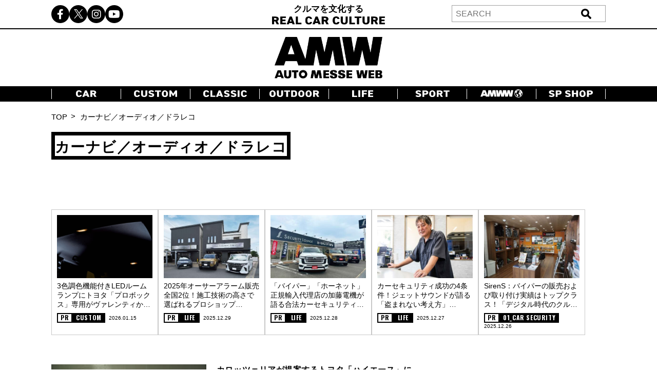

--- FILE ---
content_type: text/html; charset=utf-8
request_url: https://www.google.com/recaptcha/api2/aframe
body_size: -96
content:
<!DOCTYPE HTML><html><head><meta http-equiv="content-type" content="text/html; charset=UTF-8"></head><body><script nonce="9p7kJzkGsFZby9D-D2aQeQ">/** Anti-fraud and anti-abuse applications only. See google.com/recaptcha */ try{var clients={'sodar':'https://pagead2.googlesyndication.com/pagead/sodar?'};window.addEventListener("message",function(a){try{if(a.source===window.parent){var b=JSON.parse(a.data);var c=clients[b['id']];if(c){var d=document.createElement('img');d.src=c+b['params']+'&rc='+(localStorage.getItem("rc::a")?sessionStorage.getItem("rc::b"):"");window.document.body.appendChild(d);sessionStorage.setItem("rc::e",parseInt(sessionStorage.getItem("rc::e")||0)+1);localStorage.setItem("rc::h",'1769070702285');}}}catch(b){}});window.parent.postMessage("_grecaptcha_ready", "*");}catch(b){}</script></body></html>

--- FILE ---
content_type: application/javascript; charset=UTF-8
request_url: https://www.automesseweb.jp/wp-content/themes/amw_ap/js/script.js?ver=2.1.6
body_size: 2363
content:
$(function(){


    // ドロワーメニュー
    $(".js-open").on('click', function(){
        $(".drawer-contents").fadeIn('fast');
    });
    $(".js-close").on('click', function(){
        $(".drawer-contents").fadeOut('fast');
    });

    // トップページスライダー
    const swiper = new Swiper('.swiper', {
        // Optional parameters
        loop: true,
        speed: 1500,
        simulateTouch: true,
      
        // If we need pagination
        pagination: {
          el: '.swiper-pagination',
          clickable: true,
        },

        autoplay: {
            delay: 3000,
            stopOnLastSlide: false,
            disableOnInteraction: false,
            reverseDirection: false
        },

        breakpoints: {
            768: {
                centeredSlides: true,
                slidesPerView: 1.4,
                spaceBetween: 20,
            }
        }
      
    });

    // 記事のサムネイル画像スライダー
    var articleSliderThumbnail = new Swiper('.post-thumb-list', {
        slidesPerView: 3.4,
        spaceBetween: 10,
        simulateTouch: true,
        // loop: true,
        breakpoints: {
            768: {
                spaceBetween: 20,
                slidesPerView: 3.5,
            }
        }
      });
      
      //スライダー リンクさせるためにスライドさせない
    //   var articleSlider = new Swiper('.post-thumb', {
    //     thumbs: {
    //       swiper: articleSliderThumbnail
    //     }
    // });

    //   topページ view more
    $(".js-latest-more").on('click', function(e){
        e.preventDefault();
        $('.latest-card:nth-child(n + 7)').fadeIn();
        return false;
    });
    $(".js-pr-more").on('click', function(e){
        e.preventDefault();
        $('.pr-card:nth-child(n + 5)').fadeIn();
        return false;
    });

    // 画像をふわっと表示
    function fadeAnime(){

        //ふわっと動くきっかけのクラス名と動きのクラス名の設定
        $('.fadeUpTrigger').each(function(){ 
            var elemPos = $(this).offset().top-50; //要素より、50px上の
            var scroll = $(window).scrollTop();
            var windowHeight = $(window).height();
            if (scroll >= elemPos - windowHeight){
                $(this).addClass('fadeUp');
            }else{
                $(this).removeClass('fadeUp');
            }
        });
    
    }
    
    // 画面をスクロールをしたら動かしたい場合の記述
    $(window).scroll(function (){
        fadeAnime();
    });
    
    // 画面が読み込まれたらすぐに動かしたい場合の記述
    $(document).ready(function(){
        fadeAnime();
    });

    // フォトギャラリースライダー
    var sliderThumbnail = new Swiper(".slider-thumbnail", {
        slidesPerView: 3, // サムネイルの枚数
    });

    var initial_index = 0;
    if($('#swiper-index').length){
        var initial_index = $('#swiper-index').data('swiper_index');
        var uzo_key = Number($('input[name="uzo_key"]').val());
        if(uzo_key){
            var add_index = Math.floor(initial_index / uzo_key);
        }else{
            var add_index = 0;
        }
        initial_index = initial_index+add_index;
        // console.log(initial_index, add_index, uzo_key);
    }

    // スライダー
    if(location.href.indexOf('?') != -1){
        var history_key = "?";
    }else{
        var history_key = "";
    }
    var slider = new Swiper(".slider", {
        loop: true,
        initialSlide: initial_index,
        history: {
            replaceState: true,
            key: history_key,
        },        
        // 前後の矢印
        navigation: {
        nextEl: ".swiper-button-next",
        prevEl: ".swiper-button-prev",
        },
        thumbs: {
        swiper: sliderThumbnail,
        },
    });

    // localStorage.setItem('slidings', 1)

    slider.on('slideChange', function () {
        // let slidings = Number(localStorage.getItem('slidings'));
        // var current_index = Number(slider.activeIndex);
        // var url = $('.swiper-slide').eq(current_index).data('source');

        // if(slidings > 10 && url && (location.href.split('/').length > 4)){location.href = url;}

        var pathname = $('.gallery-slider .swiper-slide').eq(this.activeIndex).attr('data-source');

        gtag('config', 'UA-71732268-1', {'page_path': pathname});
        gtag('config', 'UA-71732268-4', {'page_path': pathname});
        gtag('config', 'G-WT35FD05QV', {'page_path': pathname});
        gtag('config', 'G-G8RBFJZ0BE', {'page_path': pathname});

        // localStorage.setItem('slidings', slidings+1)
    });    


    // フォトギャラリーすべて表示
    $('.js-gallery-toggle').on('click', function(e){
        e.preventDefault();

        $(".gallery-thumb-slider").toggleClass("is-open");

        if($(this).text() === 'すべて表示') {
            $(this).text('ギャラリーをコンパクトに')
        } else {
            $(this).text('すべて表示')
        }
        return false;
    });

    //記事内の画像のリンクを無効にする
    $('.article-content a').each(function(){
        var link = $(this).attr('href');
        if(link.indexOf('attachment_id') != -1){
            $(this).css('pointer-events', 'none');
        }
    });

    function getCookie(name) {
        let matches = document.cookie.match(new RegExp(
            "(?:^|; )" + name.replace(/([.$?*|{}()[]\/+^])/g, '\\$1') + "=([^;]*)"
        ));
        return matches ? decodeURIComponent(matches[1]) : undefined;
    }
    
    // ログインステータスを確認する
    var isUserLoggedIn = getCookie('is_user_logged_in') === 'true';
    
    console.log('ログイン中', dataLayer[0]["articleId"]);
    if (isUserLoggedIn && dataLayer[0]["articleId"]) {
        var post_id = dataLayer[0]["articleId"];
        console.log('ログイン中');
        var html = '<a href="https://www.automesseweb.jp/wp-admin/post.php?post='+post_id+'&action=edit" target="_blank" class="" style="position:absolute;top:0;right:0;">記事を編集する</a>';
        $('header').append(html);
        console.log('ログイン中');
    }

});




--- FILE ---
content_type: text/javascript; charset=UTF-8
request_url: https://click.speee-ad.jp/v1/recwid?url=https%3A%2F%2Fwww.automesseweb.jp%2Fcustomize%2Fparts&ft=1&placement_id=9569&placement_code=rank-3-automesseweb_pc&v=4.3.0&device=1&os=2&ref=&cb_name=uzWidgetCallback0&sess_id=89f096b7-7bf8-a9e8-192b-4eee284bbf06&ext=&cb=1769070699682
body_size: 117
content:
uzWidgetCallback0({"uuid":"92ccff59-3fae-45ac-a645-20a197b488f0","opt_out":false})
